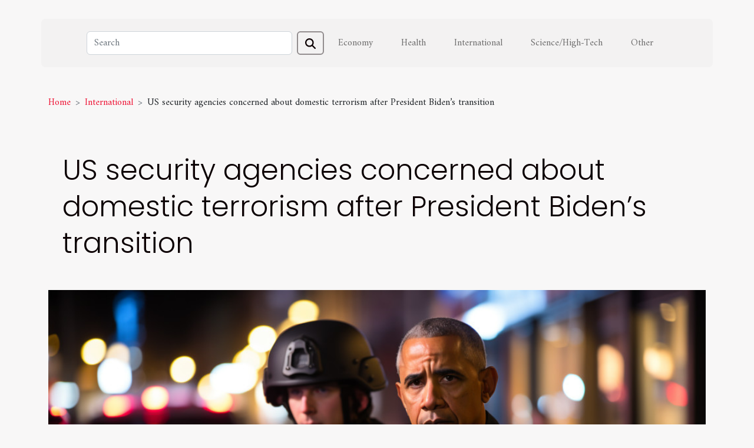

--- FILE ---
content_type: text/html; charset=UTF-8
request_url: https://bidcolumbus.org/us-security-agencies-concerned-about-domestic-terrorism-after-president-bidens-transition
body_size: 4187
content:
<!DOCTYPE html>
    <html lang="en">
<head>
    <meta charset="utf-8">
    <title>US security agencies concerned about domestic terrorism after President Biden’s transition</title>
<meta name="description" content="">

<meta name="robots" content="index,follow" />
<link rel="icon" type="image/png" href="/favicon.png" />
    <meta name="viewport" content="width=device-width, initial-scale=1">
    <link rel="stylesheet" href="/css/style2.css">
</head>
<body>
    <header>
    <div class="container-fluid d-flex justify-content-center">
        <nav class="navbar container navbar-expand-xl m-0 pt-3 pb-3">
            <div class="container-fluid">
                <button class="navbar-toggler" type="button" data-bs-toggle="collapse" data-bs-target="#navbarSupportedContent" aria-controls="navbarSupportedContent" aria-expanded="false" aria-label="Toggle navigation">
                    <svg xmlns="http://www.w3.org/2000/svg" fill="currentColor" class="bi bi-list" viewBox="0 0 16 16">
                        <path fill-rule="evenodd" d="M2.5 12a.5.5 0 0 1 .5-.5h10a.5.5 0 0 1 0 1H3a.5.5 0 0 1-.5-.5m0-4a.5.5 0 0 1 .5-.5h10a.5.5 0 0 1 0 1H3a.5.5 0 0 1-.5-.5m0-4a.5.5 0 0 1 .5-.5h10a.5.5 0 0 1 0 1H3a.5.5 0 0 1-.5-.5"></path>
                    </svg>
                </button>
                <div class="collapse navbar-collapse" id="navbarSupportedContent">
                    <form class="d-flex" role="search" method="get" action="/search">
    <input type="search" class="form-control"  name="q" placeholder="Search" aria-label="Search"  pattern=".*\S.*" required>
    <button type="submit" class="btn">
        <svg xmlns="http://www.w3.org/2000/svg" width="18px" height="18px" fill="currentColor" viewBox="0 0 512 512">
                    <path d="M416 208c0 45.9-14.9 88.3-40 122.7L502.6 457.4c12.5 12.5 12.5 32.8 0 45.3s-32.8 12.5-45.3 0L330.7 376c-34.4 25.2-76.8 40-122.7 40C93.1 416 0 322.9 0 208S93.1 0 208 0S416 93.1 416 208zM208 352a144 144 0 1 0 0-288 144 144 0 1 0 0 288z"/>
                </svg>
    </button>
</form>
                    <ul class="navbar-nav">
                                                    <li class="nav-item">
    <a href="/economy" class="nav-link">Economy</a>
    </li>
                                    <li class="nav-item">
    <a href="/health" class="nav-link">Health</a>
    </li>
                                    <li class="nav-item">
    <a href="/international" class="nav-link">International</a>
    </li>
                                    <li class="nav-item">
    <a href="/sciencehigh-tech" class="nav-link">Science/High-Tech</a>
    </li>
                                    <li class="nav-item">
    <a href="/other" class="nav-link">Other</a>
    </li>
                            </ul>
                </div>
            </div>
        </nav>
    </div> 
</header>
<div class="container">
        <nav aria-label="breadcrumb"
               style="--bs-breadcrumb-divider: '&gt;';" >
            <ol class="breadcrumb">
                <li class="breadcrumb-item"><a href="/">Home</a></li>
                                    <li class="breadcrumb-item  active ">
                        <a href="/international" title="International">International</a>                    </li>
                                <li class="breadcrumb-item">
                    US security agencies concerned about domestic terrorism after President Biden’s transition                </li>
            </ol>
        </nav>
    </div>
<div class="container-fluid">
    <main class="container sidebar-right mt-2">
        <div class="row">
            <div>

                                    <h1>
                        US security agencies concerned about domestic terrorism after President Biden’s transition                    </h1>
                
                    <img class="img-fluid" src="/images/us-security-agencies-concerned-about-domestic-terrorism-after-president-bidens-transition.jpg" alt="US security agencies concerned about domestic terrorism after President Biden’s transition">            </div>
            <div class="col-md-9 order-1 order-md-2 col-12 main">
                                <article class="container main" ><div><p><span style="font-weight: 400">Despite the smooth transition of President Joe Biden, there are security concerns that a threat may be looming. It is expected to be domestic and coming from  Mr. Donald Trump supporters. </span></p>
<h2 id="anchor_0"><span style="font-weight: 400">Domestic security breach imminent—FBI </span></h2>
<p><span style="font-weight: 400">Top security officials in the US have issued stern warnings about the possibility of a home-based terrorist act from sympathizers of ex-president Donald Trump. </span></p>
<p><span style="font-weight: 400">A huge number of President Trump supporters are said to be unhappy with the election results and could be security threats in the coming days. According to Homeland Security, the attack on DC may be the first step to greater violent acts by some Trump supporters. </span></p>
<p><span style="font-weight: 400">The statement warned that there are indications that “individuals” unhappy with the present administration may foment trouble. The attack in the DC Capitol took many Americans unaware and security agencies in the US are working around the clock to prevent another.</span></p>
<p><span style="font-weight: 400">President Donald Trump was said to have encouraged his supporters to “fight like hell” unless they want the country to be run by “saboteurs”. Some supporters encouraged by this, stormed the Capitol as lawmakers were preparing for a vote to cause chaos.</span></p>
<h2 id="anchor_1"><span style="font-weight: 400">Security threat linked to Donald Trump hard-liners </span></h2>
<p><span style="font-weight: 400">Although Mr. Trump was impeached a few days before the end of his tenure, his trial in the senate has been shifted to February 8. The security advises states that they believe security threats will persist weeks after President Biden’s inauguration.</span></p>
<p><span style="font-weight: 400">“ Intel gathered suggest that some ideologists will try to steer violence in certain parts of America because they objected to the result of the November election” The statement reads. </span></p>
<p><span style="font-weight: 400">The warning also mentions that top Biden officials may be a target of some of these extremists. This is the first such public warning issued in decades. This brings forward the sharp divide among ex-president Trump and  Mr. Joe Biden supporters.</span></p><div>                    <fieldset><time datetime="2021-02-21 15:47:25">February 21, 2021 3:47 PM</time>                        <ul>
                    <li><a href="https://www.linkedin.com/shareArticle?url=https://bidcolumbus.org/us-security-agencies-concerned-about-domestic-terrorism-after-president-bidens-transition&amp;title=US security agencies concerned about domestic terrorism after President Biden’s transition" rel="nofollow" target="_blank"><i class="social-linkedin"></i></a></li>
                    <li><a href="https://www.facebook.com/sharer.php?u=https://bidcolumbus.org/us-security-agencies-concerned-about-domestic-terrorism-after-president-bidens-transition" rel="nofollow" target="_blank"><i class="social-facebook"></i></a></li>
                    <li><a href="https://twitter.com/share?url=https://bidcolumbus.org/us-security-agencies-concerned-about-domestic-terrorism-after-president-bidens-transition&amp;text=US security agencies concerned about domestic terrorism after President Biden’s transition" rel="nofollow" target="_blank"><i class="social-twitter"></i></a></li>
            </ul></fieldset></article>
            </div>
            <aside class="col-md-3 order-2 order-md-2 col-12 aside-right">
                <div class="list-flat-img">
                    <h2>On the same subject</h2>                            <section>

                    <figure><a href="/find-out-how-to-download-and-install-the-1xbet-application" title="Find out how to download and install the 1xbet application"><img class="d-block w-100" src="/images/find-out-how-to-download-and-install-the-1xbet-application.jpeg" alt="Find out how to download and install the 1xbet application"></a></figure>                    
                    <div>
                        <h3><a href="/find-out-how-to-download-and-install-the-1xbet-application" title="Find out how to download and install the 1xbet application">Find out how to download and install the 1xbet application</a></h3>                        <div>One of the most money-making games is 1xbet. However, before you can easily play this game from...</div>                    </div>
                </section>
                            <section>

                    <figure><a href="/who-warns-pregnant-women-against-taking-the-moderna-covid-19-vaccine" title="WHO warns pregnant women against taking the Moderna COVID-19 vaccine"><img class="d-block w-100" src="/images/who-warns-pregnant-women-against-taking-the-moderna-covid-19-vaccine.jpeg" alt="WHO warns pregnant women against taking the Moderna COVID-19 vaccine"></a></figure>                    
                    <div>
                        <h3><a href="/who-warns-pregnant-women-against-taking-the-moderna-covid-19-vaccine" title="WHO warns pregnant women against taking the Moderna COVID-19 vaccine">WHO warns pregnant women against taking the Moderna COVID-19 vaccine</a></h3>                        <div>The World Health Organization has issued a warning to pregnant women in using the Moderna COVID-19...</div>                    </div>
                </section>
                            <section>

                    <figure><a href="/bonaire-tourist-tax-what-do-you-need-to-know-about-it" title="Bonaire tourist tax : what do you need to know about it ?"><img class="d-block w-100" src="/images/bonaire-tourist-tax-what-do-you-need-to-know-about-it.jpg" alt="Bonaire tourist tax : what do you need to know about it ?"></a></figure>                    
                    <div>
                        <h3><a href="/bonaire-tourist-tax-what-do-you-need-to-know-about-it" title="Bonaire tourist tax : what do you need to know about it ?">Bonaire tourist tax : what do you need to know about it ?</a></h3>                        <div>The island of Bonaire is one of the destinations that welcomes thousands of tourists every year....</div>                    </div>
                </section>
                            <section>

                    <figure><a href="/florida-paramedic-of-the-year-accused-of-covid-19-vaccine-theft" title="Florida “Paramedic of the Year” accused of COVID-19 vaccine theft"><img class="d-block w-100" src="/images/florida-paramedic-of-the-year-accused-of-covid-19-vaccine-theft.jpg" alt="Florida “Paramedic of the Year” accused of COVID-19 vaccine theft"></a></figure>                    
                    <div>
                        <h3><a href="/florida-paramedic-of-the-year-accused-of-covid-19-vaccine-theft" title="Florida “Paramedic of the Year” accused of COVID-19 vaccine theft">Florida “Paramedic of the Year” accused of COVID-19 vaccine theft</a></h3>                        <div>A recently crowned paramedic of the year has been charged with stealing vaccines. The accused has...</div>                    </div>
                </section>
                                    </div>
            </aside>
        </div>

        <div class="container pages-list-default">
        <h2>Similar articles</h2>                    <section>
                <div class="row">
                    <div class="col-sm-3">
                        <a href="/understanding-the-legal-landscape-of-sports-betting-in-peru" title="Understanding The Legal Landscape Of Sports Betting In Peru"><img class="float-start img-fluid" src="/images/understanding-the-legal-landscape-of-sports-betting-in-peru.jpeg" alt="Understanding The Legal Landscape Of Sports Betting In Peru"></a>                    </div>
                    <div class="col-sm-9 "> 
                        <h3><a href="/understanding-the-legal-landscape-of-sports-betting-in-peru" title="Understanding The Legal Landscape Of Sports Betting In Peru">Understanding The Legal Landscape Of Sports Betting In Peru</a></h3>                        <time datetime="2023-12-31 10:20:03">December 31, 2023 10:20 AM</time>                        <div>
The realm of sports betting, a fascinating fusion of keen strategic minds and the unpredictable nature of sports, has been gaining traction across the globe. In Peru, the landscape of this industry presents a unique tapestry woven with legal threads that govern the way bets are placed, games are monitored, and winnings are collected. As the enthusiasm for sports betting surges, understanding the legal nuances becomes imperative for both seasoned bettors and newcomers. This deep dive into the Peruvian sports betting legal framework will elucidate the complexities and regulations that shape this vibrant sector. The insights provided here aim not only to inform but also to equip the reader with the knowledge needed to navigate this exciting world responsibly and with confidence. Join us on...<!--    <time datetime="2023-12-31 10:20:03">December 31, 2023 10:20 AM</time> --></div>                                            </div>
                </div>

            </section>
                    </div>

                

                    </main>
</div>
<footer>
    <div class="container-fluid">
        <div class="container">
            <div class="row default-search">
                <div class="col-12 col-lg-4">
                    <form class="d-flex" role="search" method="get" action="/search">
    <input type="search" class="form-control"  name="q" placeholder="Search" aria-label="Search"  pattern=".*\S.*" required>
    <button type="submit" class="btn">
        <svg xmlns="http://www.w3.org/2000/svg" width="18px" height="18px" fill="currentColor" viewBox="0 0 512 512">
                    <path d="M416 208c0 45.9-14.9 88.3-40 122.7L502.6 457.4c12.5 12.5 12.5 32.8 0 45.3s-32.8 12.5-45.3 0L330.7 376c-34.4 25.2-76.8 40-122.7 40C93.1 416 0 322.9 0 208S93.1 0 208 0S416 93.1 416 208zM208 352a144 144 0 1 0 0-288 144 144 0 1 0 0 288z"/>
                </svg>
    </button>
</form>
                </div>
                <div class="col-12 col-lg-4">
                    <section>
            <div>
                <h3><a href="/economy" title="Economy">Economy</a></h3>                            </div>
        </section>
            <section>
            <div>
                <h3><a href="/health" title="Health">Health</a></h3>                            </div>
        </section>
            <section>
            <div>
                <h3><a href="/international" title="International">International</a></h3>                            </div>
        </section>
            <section>
            <div>
                <h3><a href="/sciencehigh-tech" title="Science/High-Tech">Science/High-Tech</a></h3>                            </div>
        </section>
            <section>
            <div>
                <h3><a href="/other" title="Other">Other</a></h3>                            </div>
        </section>
                        </div>
                <div class="col-12 col-lg-4">
                    (C) bidcolumbus.org
                                    </div>
            </div>
        </div>
    </div>
</footer>
    <script src="https://cdn.jsdelivr.net/npm/bootstrap@5.0.2/dist/js/bootstrap.bundle.min.js" integrity="sha384-MrcW6ZMFYlzcLA8Nl+NtUVF0sA7MsXsP1UyJoMp4YLEuNSfAP+JcXn/tWtIaxVXM" crossorigin="anonymous"></script>
    </body>
</html>
